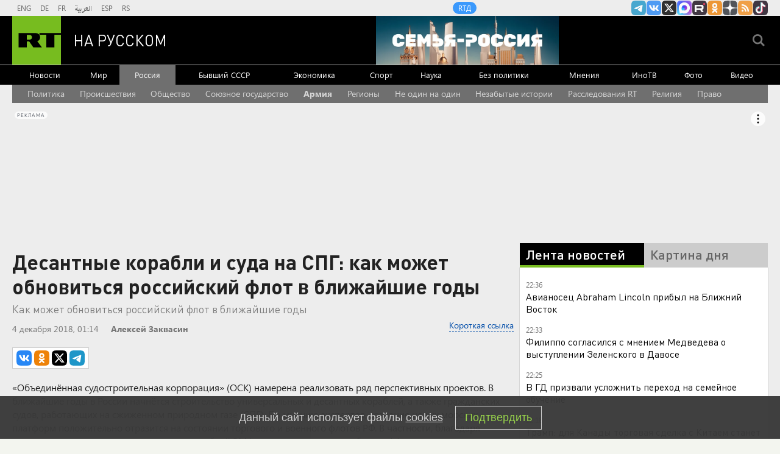

--- FILE ---
content_type: text/html
request_url: https://tns-counter.ru/nc01a**R%3Eundefined*rt_ru/ru/UTF-8/tmsec=rt_ru/580895128***
body_size: -73
content:
7BB5703D697672EEX1769370350:7BB5703D697672EEX1769370350

--- FILE ---
content_type: application/javascript; charset=utf-8
request_url: https://mediametrics.ru/partner/inject/online.jsonp.ru.js
body_size: 2745
content:
callbackJsonpMediametrics( [{"id": "38663183", "image": "//mediametrics.ru/partner/inject/img/38663183.jpg", "title": "Зеленский отказался от вывода ВСУ из Донбасса", "source": "ria.ru", "link": "//mediametrics.ru/click;mmet/site_ru?//mediametrics.ru/rating/ru/online.html?article=38663183", "favicon": "//mediametrics.ru/favicon/ria.ru.ico"},{"id": "31296559", "image": "//mediametrics.ru/partner/inject/img/31296559.jpg", "title": "«Только дебил может говорить», что ракеты Трампа не летят в Брянск", "source": "www.bragazeta.ru", "link": "//mediametrics.ru/click;mmet/site_ru?//mediametrics.ru/rating/ru/online.html?article=31296559", "favicon": "//mediametrics.ru/favicon/www.bragazeta.ru.ico"},{"id": "59115533", "image": "//mediametrics.ru/partner/inject/img/59115533.jpg", "title": "В Татарстане спасатели помогли семейной паре, застрявшей в мороз в заглохшем на трассе авто 25/01/2026 – Новости", "source": "kazanfirst.ru", "link": "//mediametrics.ru/click;mmet/site_ru?//mediametrics.ru/rating/ru/online.html?article=59115533", "favicon": "//mediametrics.ru/favicon/kazanfirst.ru.ico"},{"id": "3076128", "image": "//mediametrics.ru/partner/inject/img/3076128.jpg", "title": "В Псково-Печерском монастыре паломница из Саратова получила чудесное исцеление у мощей святой Татианы", "source": "pln-pskov.ru", "link": "//mediametrics.ru/click;mmet/site_ru?//mediametrics.ru/rating/ru/online.html?article=3076128", "favicon": "//mediametrics.ru/favicon/pln-pskov.ru.ico"},{"id": "6849632", "image": "//mediametrics.ru/partner/inject/img/6849632.jpg", "title": "Очередную точку общепита прикрыли в Архангельске после проверки Роспотребнадзора - Общество", "source": "www.news29.ru", "link": "//mediametrics.ru/click;mmet/site_ru?//mediametrics.ru/rating/ru/online.html?article=6849632", "favicon": "//mediametrics.ru/favicon/www.news29.ru.ico"},{"id": "24964201", "image": "//mediametrics.ru/partner/inject/img/24964201.jpg", "title": "WSJ: заместитель Си Цзиньпина обвиняется в передаче США данных о ядерном оружии КНР", "source": "www.kommersant.ru", "link": "//mediametrics.ru/click;mmet/site_ru?//mediametrics.ru/rating/ru/online.html?article=24964201", "favicon": "//mediametrics.ru/favicon/www.kommersant.ru.ico"},{"id": "13081741", "image": "//mediametrics.ru/partner/inject/img/13081741.jpg", "title": "&quot;Генерал быстрого реагирования&quot; ВСУ ударом языка «выбил русских с севера Покровска» – но финт не оценили", "source": "svpressa.ru", "link": "//mediametrics.ru/click;mmet/site_ru?//mediametrics.ru/rating/ru/online.html?article=13081741", "favicon": "//mediametrics.ru/favicon/svpressa.ru.ico"},{"id": "90340577", "image": "//mediametrics.ru/partner/inject/img/90340577.jpg", "title": "В Петербурге из-за морозов объявлен «желтый» уровень погодной опасности", "source": "fontanka.ru", "link": "//mediametrics.ru/click;mmet/site_ru?//mediametrics.ru/rating/ru/online.html?article=90340577", "favicon": "//mediametrics.ru/favicon/fontanka.ru.ico"},{"id": "13820141", "image": "//mediametrics.ru/partner/inject/img/13820141.jpg", "title": "Зимняя хандра ослабляет бдительность: почему мошенникам легче обмануть жертву в холода", "source": "regions.ru", "link": "//mediametrics.ru/click;mmet/site_ru?//mediametrics.ru/rating/ru/online.html?article=13820141", "favicon": "//mediametrics.ru/favicon/regions.ru.ico"},{"id": "49064323", "image": "//mediametrics.ru/partner/inject/img/49064323.jpg", "title": "7 мая – День работников уголовно-исполнительных инспекций - 168 часов", "source": "168.ru", "link": "//mediametrics.ru/click;mmet/site_ru?//mediametrics.ru/rating/ru/online.html?article=49064323", "favicon": "//mediametrics.ru/favicon/168.ru.ico"},{"id": "19155401", "image": "//mediametrics.ru/partner/inject/img/19155401.jpg", "title": "В Тверской области иномарка протаранила дерево, есть пострадавшие", "source": "tver.mk.ru", "link": "//mediametrics.ru/click;mmet/site_ru?//mediametrics.ru/rating/ru/online.html?article=19155401", "favicon": "//mediametrics.ru/favicon/tver.mk.ru.ico"},{"id": "26695157", "image": "//mediametrics.ru/partner/inject/img/26695157.jpg", "title": "«Уступят, куда денутся, я знаю секрет»: кассир РЖД рассказал, как бабули экономят на честных и добрых пассажирах", "source": "progorod62.ru", "link": "//mediametrics.ru/click;mmet/site_ru?//mediametrics.ru/rating/ru/online.html?article=26695157", "favicon": "//mediametrics.ru/favicon/progorod62.ru.ico"},{"id": "27917876", "image": "//mediametrics.ru/partner/inject/img/27917876.jpg", "title": "МВД: мошенники стали сами рекомендовать не сообщать коды из SMS для обмана", "source": "vedomosti.ru", "link": "//mediametrics.ru/click;mmet/site_ru?//mediametrics.ru/rating/ru/online.html?article=27917876", "favicon": "//mediametrics.ru/favicon/vedomosti.ru.ico"},{"id": "56165044", "image": "//mediametrics.ru/partner/inject/img/56165044.jpg", "title": "BFMTV: экипаж задержанного Францией танкера Grinch состоит из граждан Индии", "source": "russian.rt.com", "link": "//mediametrics.ru/click;mmet/site_ru?//mediametrics.ru/rating/ru/online.html?article=56165044", "favicon": "//mediametrics.ru/favicon/russian.rt.com.ico"},{"id": "4380343", "image": "//mediametrics.ru/partner/inject/img/4380343.jpg", "title": "Пропавшего мальчика нашли и отправили в больницу", "source": "syzran-small.ru", "link": "//mediametrics.ru/click;mmet/site_ru?//mediametrics.ru/rating/ru/online.html?article=4380343", "favicon": "//mediametrics.ru/favicon/syzran-small.ru.ico"},{"id": "70777579", "image": "//mediametrics.ru/partner/inject/img/70777579.jpg", "title": "Быт бывших рабов, бедуинок и шерпов: что исследовали женщины-антропологи", "source": "www.forbes.ru", "link": "//mediametrics.ru/click;mmet/site_ru?//mediametrics.ru/rating/ru/online.html?article=70777579", "favicon": "//mediametrics.ru/favicon/www.forbes.ru.ico"},{"id": "49977196", "image": "//mediametrics.ru/partner/inject/img/49977196.jpg", "title": "Литва устроила форменный хаос на границе с Россией", "source": "www.ruwest.ru", "link": "//mediametrics.ru/click;mmet/site_ru?//mediametrics.ru/rating/ru/online.html?article=49977196", "favicon": "//mediametrics.ru/favicon/www.ruwest.ru.ico"},{"id": "19536758", "image": "//mediametrics.ru/partner/inject/img/19536758.jpg", "title": "В Воронеже остановили поиски двух пропавших подростков", "source": "tv-gubernia.ru", "link": "//mediametrics.ru/click;mmet/site_ru?//mediametrics.ru/rating/ru/online.html?article=19536758", "favicon": "//mediametrics.ru/favicon/tv-gubernia.ru.ico"},{"id": "1947550", "image": "//mediametrics.ru/partner/inject/img/1947550.jpg", "title": "Российские логисты назвали самые популярные международные направления", "source": "1prime.ru", "link": "//mediametrics.ru/click;mmet/site_ru?//mediametrics.ru/rating/ru/online.html?article=1947550", "favicon": "//mediametrics.ru/favicon/1prime.ru.ico"},{"id": "76993438", "image": "//mediametrics.ru/partner/inject/img/76993438.jpg", "title": "Калининградец сломал голеностоп на неочищенном от снега дворе", "source": "www.ruwest.ru", "link": "//mediametrics.ru/click;mmet/site_ru?//mediametrics.ru/rating/ru/online.html?article=76993438", "favicon": "//mediametrics.ru/favicon/www.ruwest.ru.ico"},{"id": "9234361", "image": "//mediametrics.ru/partner/inject/img/9234361.jpg", "title": "В ДНР ликвидировали офицеров элитного спецназа ВСУ", "source": "ria.ru", "link": "//mediametrics.ru/click;mmet/site_ru?//mediametrics.ru/rating/ru/online.html?article=9234361", "favicon": "//mediametrics.ru/favicon/ria.ru.ico"},{"id": "10344391", "image": "//mediametrics.ru/partner/inject/img/10344391.jpg", "title": "Участились случаи бегства украинцев в Румынию и Молдавию, сообщили силовики", "source": "ria.ru", "link": "//mediametrics.ru/click;mmet/site_ru?//mediametrics.ru/rating/ru/online.html?article=10344391", "favicon": "//mediametrics.ru/favicon/ria.ru.ico"},{"id": "16585701", "image": "//mediametrics.ru/partner/inject/img/16585701.jpg", "title": "«Это невероятный момент»: спасение женщины с ребенком из тонущей машины в Махачкале вызвало восхищение в Британии", "source": "kp.ru", "link": "//mediametrics.ru/click;mmet/site_ru?//mediametrics.ru/rating/ru/online.html?article=16585701", "favicon": "//mediametrics.ru/favicon/kp.ru.ico"}] );

--- FILE ---
content_type: text/javascript; charset=utf-8
request_url: https://rb.infox.sg/json?id=904&adblock=false&o=20
body_size: 4791
content:
[{"img": "https://rb.infox.sg/img/899238/image_2.jpg?736", "width": "70", "height": "50", "bg_hex": "#564B3D", "bg_rgb": "86,75,61", "text_color": "#fff", "timestamp": "1769370352776", "created": "1769179794062", "id": "899238", "title": "Сколько раз в день нужно присесть, чтобы эрекция была крепкой", "category": "health", "body": "Фото: freepik.com <br/> По словам врача, причин снижения потенции и либидо бывает очень много, начиная от психогенных \u2014 происходит это когда есть так называемый", "source": "regions.ru", "linkTarget": "byDefault", "url": "//rb.infox.sg/click?aid=899238&type=exchange&id=904&su=aHR0cHM6Ly9jaXMuaW5mb3guc2cvb3RoZXJzL25ld3MvNXBuV1IvP3V0bV9zb3VyY2U9cnVzc2lhbi5ydC5jb20mdXRtX2NhbXBhaWduPTkwNCZ1dG1fbWVkaXVtPWV4Y2hhbmdlJnV0bV9jb250ZW50PXJlZ2lvbnMucnUmaWQ9cnVzc2lhbi5ydC5jb21="}, {"img": "https://rb.infox.sg/img/898802/image_2.jpg?220", "width": "70", "height": "50", "bg_hex": "#E9DED3", "bg_rgb": "233,222,211", "text_color": "#000", "timestamp": "1769370352776", "created": "1769085023239", "id": "898802", "title": "Toyota запускает продажи нового седана с креслами невесомости", "category": "auto", "body": "Toyota готовится к запуску продаж нового седана с креслами невесомости", "source": "newsread.top", "linkTarget": "byDefault", "url": "//rb.infox.sg/click?aid=898802&type=exchange&id=904&su=aHR0cHM6Ly9jaXMuaW5mb3guc2cvb3RoZXJzL25ld3MvNXBnRTcvP3V0bV9zb3VyY2U9cnVzc2lhbi5ydC5jb20mdXRtX2NhbXBhaWduPTkwNCZ1dG1fbWVkaXVtPWV4Y2hhbmdlJnV0bV9jb250ZW50PW5ld3NyZWFkLnRvcCZpZD1ydXNzaWFuLnJ0LmNvbW=="}, {"img": "https://rb.infox.sg/img/899077/image_2.jpg?366", "width": "70", "height": "50", "bg_hex": "#60646E", "bg_rgb": "96,100,110", "text_color": "#fff", "timestamp": "1769370352776", "created": "1769161896893", "id": "899077", "title": "БЦП будет давать россиянам смартфоны бесплатно - детали", "category": "others", "body": "Летом 2026 года в России может появиться новая модель получения смартфона. Компания «Бюро цифровых проектов» планирует выдавать устройства без предоплаты и ежемесячных", "source": "ferra.ru", "linkTarget": "byDefault", "url": "//rb.infox.sg/click?aid=899077&type=exchange&id=904&su=aHR0cHM6Ly9jaXMuaW5mb3guc2cvb3RoZXJzL25ld3MvNXBlckYvP3V0bV9zb3VyY2U9cnVzc2lhbi5ydC5jb20mdXRtX2NhbXBhaWduPTkwNCZ1dG1fbWVkaXVtPWV4Y2hhbmdlJnV0bV9jb250ZW50PWZlcnJhLnJ1JmlkPXJ1c3NpYW4ucnQuY29t"}, {"img": "https://rb.infox.sg/img/898864/image_2.jpg?525", "width": "70", "height": "50", "bg_hex": "#4C6583", "bg_rgb": "76,101,131", "text_color": "#fff", "timestamp": "1769370352776", "created": "1769093769587", "id": "898864", "title": "В Германии взвыли от негодования, глядя на ситуацию в России", "category": "others", "body": "Попытки добиться изоляции России обернулись против Европы. К таким выводам пришел немецкий журналист Франц Бекки.", "source": "abnews.ru", "linkTarget": "byDefault", "url": "//rb.infox.sg/click?aid=898864&type=exchange&id=904&su=aHR0cHM6Ly9jaXMuaW5mb3guc2cvb3RoZXJzL25ld3MvNXBhTHkvP3V0bV9zb3VyY2U9cnVzc2lhbi5ydC5jb20mdXRtX2NhbXBhaWduPTkwNCZ1dG1fbWVkaXVtPWV4Y2hhbmdlJnV0bV9jb250ZW50PWFibmV3cy5ydSZpZD1ydXNzaWFuLnJ0LmNvbW=="}, {"img": "https://rb.infox.sg/img/898158/image_2.jpg?565", "width": "70", "height": "50", "bg_hex": "#640305", "bg_rgb": "100,3,5", "text_color": "#fff", "timestamp": "1769370352776", "created": "1768916018489", "id": "898158", "title": "Самый сильный радиационный шторм в XXI веке накрыл Землю", "category": "science", "body": "Прошедшей ночью в окрестностях Земли прошел радиационный шторм, который стал самым сильным в 21 веке. В настоящее время шторм завершается, сообщает Telegram-канал лаборатории", "source": "riamo.ru", "linkTarget": "byDefault", "url": "//rb.infox.sg/click?aid=898158&type=exchange&id=904&su=aHR0cHM6Ly9jaXMuaW5mb3guc2cvcG9saXRpY3MvbmV3cy81b1RKbi8/dXRtX3NvdXJjZT1ydXNzaWFuLnJ0LmNvbSZ1dG1fY2FtcGFpZ249OTA0JnV0bV9tZWRpdW09ZXhjaGFuZ2UmdXRtX2NvbnRlbnQ9cmlhbW8ucnUmaWQ9cnVzc2lhbi5ydC5jb21="}]

--- FILE ---
content_type: application/javascript
request_url: https://smi2.ru/counter/settings?payload=CMi7AhjL48O1vzM6JDQwZGY5ZjM0LTNjNTgtNGNmNC1hZjhiLTUyYjE1NzlkZGUwNg&cb=_callbacks____0mku5f9uf
body_size: 1525
content:
_callbacks____0mku5f9uf("[base64]");